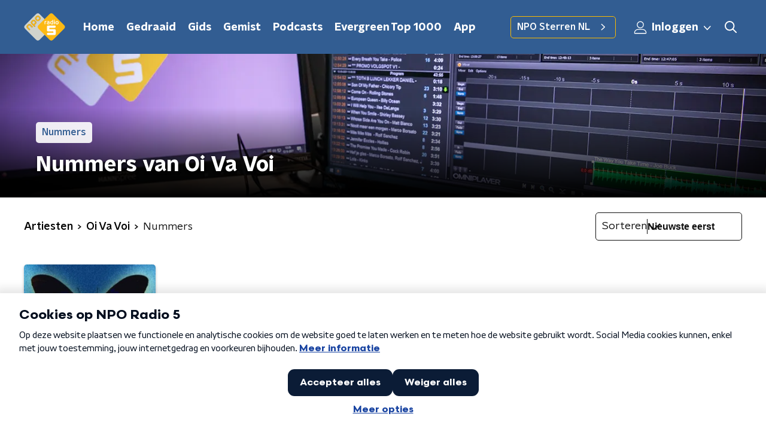

--- FILE ---
content_type: application/javascript
request_url: https://www.nporadio5.nl/_next/static/chunks/5207.05be33627de11838.js
body_size: 25
content:
"use strict";(self.webpackChunk_N_E=self.webpackChunk_N_E||[]).push([[5207],{55207:function(e,u,s){s.r(u);var a=s(8760);u.default=a.Z}}]);

--- FILE ---
content_type: application/javascript
request_url: https://www.nporadio5.nl/_next/static/chunks/pages/muziek/artiesten/%5Bid%5D/%5Bslug%5D-211da33359ed45b7.js
body_size: 1884
content:
(self.webpackChunk_N_E=self.webpackChunk_N_E||[]).push([[2290],{37806:function(n,e,t){(window.__NEXT_P=window.__NEXT_P||[]).push(["/muziek/artiesten/[id]/[slug]",function(){return t(91683)}])},91683:function(n,e,t){"use strict";t.r(e),t.d(e,{__N_SSP:function(){return O},default:function(){return P}});var r=t(70865),i=t(26297),o=t(52322),a=t(92228),u=t(35505),c=t(14707),s=t(88811),d=t(26187),l=t(81709),g=t(28144),p=t(36393),f=t(59504),x=t(15007),h=t(34419),m=t(8859),b=t(50374),Z=t(67204),v=t(2998),k=t(95212);function j(){var n=(0,a.Z)(["\n  display: flex;\n  flex-direction: column;\n  background-color: ",";\n"]);return j=function(){return n},n}function w(){var n=(0,a.Z)(["\n  display: block;\n  width: 100%;\n  border-radius: ",";\n"]);return w=function(){return n},n}var _=u.ZP.article.withConfig({componentId:"sc-ae022ea-0"})(j(),(function(n){return n.theme.artistDetailPageMainBackgroundColor||"transparent"})),C=(0,u.ZP)(h.Z).withConfig({componentId:"sc-ae022ea-1"})(w(),(function(n){return n.theme.defaultBorderRadius})),I=(0,u.Zz)((function(n){var e=n.artist,t=n.artistNewsSection,i=n.breadcrumbs,a=n.pageHeaderBackgroundImageUrl,u=n.pageHeaderLabel,j=n.pageHeaderTitle,w=n.relatedTracksSection,I=n.shareLinks,S=n.theme;return(0,o.jsxs)(_,{children:[(0,o.jsx)(x.Z,{backgroundImageUrl:a,label:u,title:j}),(0,o.jsxs)(b.Z,{background:S.artistDetailPageMainBackgroundColor,startSlantedHeight:S.mainContentDefaultSlantedHeight,children:[Boolean(i)&&(0,o.jsx)(s.Z,{items:i}),(0,o.jsxs)(d.Z,{children:[(0,o.jsx)(l.Z,{children:(0,o.jsx)(C,{alt:e.name,imageSize:h.l.ARTIST_ITEM,imageUrl:e.imageUrl})}),(0,o.jsxs)(g.Z,{children:[!e.intro&&!e.biography&&!e.youtubeId&&(0,o.jsx)("div",{children:"Geen artiesteninformatie gevonden"}),e.intro&&(0,o.jsx)(p.Z,{content:e.intro}),e.youtubeId&&(0,o.jsx)(m.Z,{title:"YouTube channel for ".concat(e.name),youtubeId:e.youtubeId}),e.biography&&(0,o.jsx)(f.Z,{content:e.biography,isRichText:!0}),(0,o.jsx)(c.Z,{shareLinks:I})]})]})]}),(0,o.jsx)(v.xb,{initialVariant:t.themeVariant,children:(0,o.jsx)(Z.Z,(0,r.Z)({isFirst:!0},t))}),(0,o.jsx)(k.Z,(0,r.Z)({amountOfTracks:5,isLast:!0},w))]})})),S=t(66724),T=t(21264),y=t(31520),O=!0,P=function(n){if((0,S.V)(n))return(0,o.jsx)(y.Z,(0,r.Z)({},n));var e=n.seo,t=n.title,a=n.trackingObj,u=(0,i.Z)(n,["seo","title","trackingObj"]);return(0,o.jsx)(T.Z,{seo:e,title:t,trackingObj:a,children:(0,o.jsx)(I,(0,r.Z)({},u))})}},26187:function(n,e,t){"use strict";var r=t(92228),i=t(35505),o=t(23246);function a(){var n=(0,r.Z)(["\n    grid-template-columns: 160px auto;\n  "]);return a=function(){return n},n}function u(){var n=(0,r.Z)(["\n    grid-gap: 30px;\n    grid-template-columns: 160px auto 140px;\n  "]);return u=function(){return n},n}function c(){var n=(0,r.Z)(["\n    grid-template-columns: 1fr 620px 1fr;\n  "]);return c=function(){return n},n}function s(){var n=(0,r.Z)(["\n  display: grid;\n  grid-gap: 15px;\n  grid-template-columns: 100%;\n\n  ","\n\n  ","\n\n  ","\n"]);return s=function(){return n},n}var d=i.ZP.div.withConfig({componentId:"sc-20906417-0"})(s(),o.wO.S(a()),o.wO.M(u()),o.wO.L(c()));e.Z=d},59504:function(n,e,t){"use strict";var r=t(92228),i=t(52322),o=t(35505),a=t(23246),u=t(66493),c=t(1973);function s(){var n=(0,r.Z)(["\n  h1,\n  h2,\n  h3,\n  h4,\n  h5,\n  h6 {\n    margin: 30px 0 15px;\n\n    @media (min-width: ","px) {\n      margin: 40px 0 15px;\n    }\n  }\n\n  p {\n    font-weight: ",";\n    margin: 0 0 30px;\n\n    @media (min-width: ","px) {\n      margin: 0 0 30px;\n    }\n  }\n\n  a {\n    background-image: linear-gradient(currentColor, currentColor);\n    background-position: 0% 100%;\n    background-repeat: no-repeat;\n    background-size: ",";\n    color: ",";\n    outline-offset: 3px;\n    outline: 2px solid transparent;\n    text-decoration: none;\n    transition: background-size cubic-bezier(0, 0.5, 0, 1) 200ms;\n\n    &:focus-visible {\n      background-size: 100% 2px;\n      outline-color: ",";\n      text-decoration: none;\n    }\n\n    @media (hover: hover) {\n      &:hover {\n        text-decoration: none;\n        background-size: 100% 2px;\n      }\n    }\n  }\n"]);return s=function(){return n},n}var d=o.ZP.div.withConfig({componentId:"sc-883b42c9-0"})(s(),a.J7.S,(function(n){var e=n.appearance,t=n.theme;return"default"===e?t.textFontWeight:t.semiboldFontWeight}),a.J7.S,["kx"].includes(u.o)?"100% 2px":"0% 2px",(function(n){var e=n.theme;return["kx"].includes(u.o)?e.textOnLightColor:e.mainAccentColor}),(function(n){var e=n.theme;return["kx"].includes(u.o)?e.textOnLightColor:e.mainAccentColor}));e.Z=function(n){var e=n.appearance,t=void 0===e?"default":e,r=n.content,o=n.isRichText,a=void 0!==o&&o;return r?(0,i.jsx)(d,{appearance:t,dangerouslySetInnerHTML:{__html:a?r:(0,c.gj)(r)}}):null}}},function(n){n.O(0,[2089,8573,6968,2821,5119,138,1520,3713,3797,635,471,9774,2888,179],(function(){return e=37806,n(n.s=e);var e}));var e=n.O();_N_E=e}]);